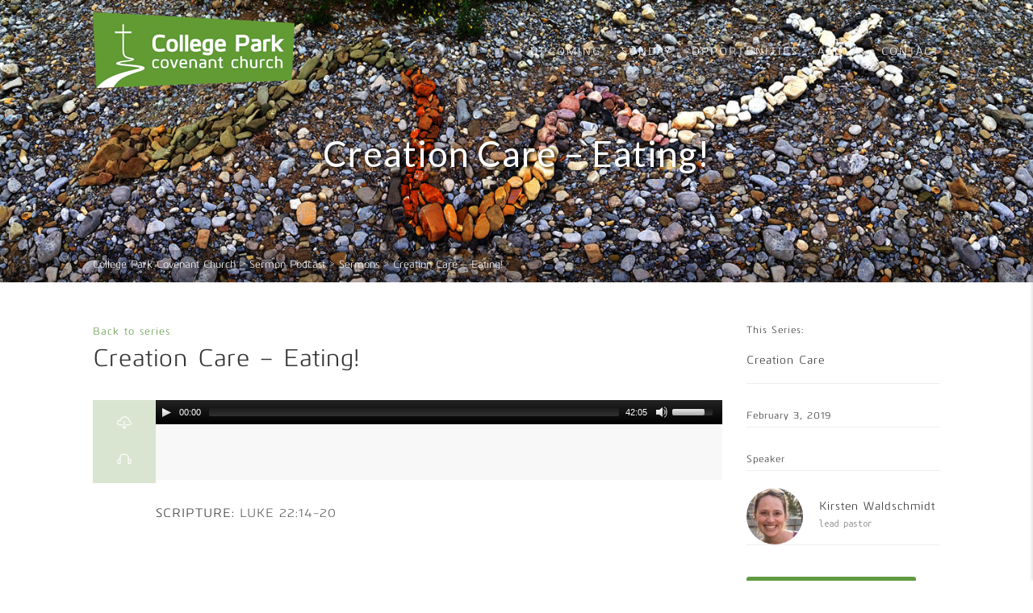

--- FILE ---
content_type: text/html; charset=UTF-8
request_url: https://collegeparkcovenant.org/?sermon=creation-care-eating
body_size: 13292
content:
<!DOCTYPE html>
<!--// OPEN HTML //-->
<html lang="en-CA" xmlns:og="http://ogp.me/ns#" xmlns:fb="http://ogp.me/ns/fb#" class="no-js">
    <head>
                <!--// SITE META //-->
        <meta charset="UTF-8" />
        <!-- Mobile Specific Metas
        ================================================== -->
                            <meta name="viewport" content="width=device-width, user-scalable=no, initial-scale=1.0, minimum-scale=1.0">
         	            <meta name="format-detection" content="telephone=no">
                <!--// PINGBACK & FAVICON //-->
        <link rel="pingback" href="https://collegeparkcovenant.org/xmlrpc.php" />
    	<link rel="shortcut icon" href="https://collegeparkcovenant.org/wp-content/uploads/2016/04/cropped-CPCC-logomark-icon.png" />        	<link rel="apple-touch-icon-precomposed" href="https://collegeparkcovenant.org/preview/wp-content/themes/AdoreChurch/images/apple-iphone.png">        	<link rel="apple-touch-icon-precomposed" sizes="114x114" href="https://collegeparkcovenant.org/preview/wp-content/themes/AdoreChurch/images/apple-iphone-retina.png">        	<link rel="apple-touch-icon-precomposed" sizes="72x72" href="https://collegeparkcovenant.org/preview/wp-content/themes/AdoreChurch/images/apple-ipad.png">        	<link rel="apple-touch-icon-precomposed" sizes="144x144" href="https://collegeparkcovenant.org/preview/wp-content/themes/AdoreChurch/images/apple-ipad-retina.png">        <title>Creation Care &#8211; Eating! &#8211; College Park Covenant Church</title>
<meta name='robots' content='max-image-preview:large' />
<link rel='dns-prefetch' href='//maps.google.com' />
<link rel='dns-prefetch' href='//fonts.googleapis.com' />
<link rel="alternate" type="application/rss+xml" title="College Park Covenant Church &raquo; Feed" href="https://collegeparkcovenant.org/feed/" />
<link rel="alternate" type="application/rss+xml" title="College Park Covenant Church &raquo; Comments Feed" href="https://collegeparkcovenant.org/comments/feed/" />
<link rel="alternate" title="oEmbed (JSON)" type="application/json+oembed" href="https://collegeparkcovenant.org/wp-json/oembed/1.0/embed?url=https%3A%2F%2Fcollegeparkcovenant.org%2F%3Fsermon%3Dcreation-care-eating" />
<link rel="alternate" title="oEmbed (XML)" type="text/xml+oembed" href="https://collegeparkcovenant.org/wp-json/oembed/1.0/embed?url=https%3A%2F%2Fcollegeparkcovenant.org%2F%3Fsermon%3Dcreation-care-eating&#038;format=xml" />
<style id='wp-img-auto-sizes-contain-inline-css' type='text/css'>
img:is([sizes=auto i],[sizes^="auto," i]){contain-intrinsic-size:3000px 1500px}
/*# sourceURL=wp-img-auto-sizes-contain-inline-css */
</style>
<link rel='stylesheet' id='layerslider-css' href='https://collegeparkcovenant.org/wp-content/plugins/LayerSlider/static/layerslider/css/layerslider.css?ver=6.1.0' type='text/css' media='all' />
<link rel='stylesheet' id='ls-google-fonts-css' href='https://fonts.googleapis.com/css?family=Lato:100,300,regular,700,900%7COpen+Sans:300%7CIndie+Flower:regular%7COswald:300,regular,700&#038;subset=latin%2Clatin-ext' type='text/css' media='all' />
<style id='wp-emoji-styles-inline-css' type='text/css'>

	img.wp-smiley, img.emoji {
		display: inline !important;
		border: none !important;
		box-shadow: none !important;
		height: 1em !important;
		width: 1em !important;
		margin: 0 0.07em !important;
		vertical-align: -0.1em !important;
		background: none !important;
		padding: 0 !important;
	}
/*# sourceURL=wp-emoji-styles-inline-css */
</style>
<style id='wp-block-library-inline-css' type='text/css'>
:root{--wp-block-synced-color:#7a00df;--wp-block-synced-color--rgb:122,0,223;--wp-bound-block-color:var(--wp-block-synced-color);--wp-editor-canvas-background:#ddd;--wp-admin-theme-color:#007cba;--wp-admin-theme-color--rgb:0,124,186;--wp-admin-theme-color-darker-10:#006ba1;--wp-admin-theme-color-darker-10--rgb:0,107,160.5;--wp-admin-theme-color-darker-20:#005a87;--wp-admin-theme-color-darker-20--rgb:0,90,135;--wp-admin-border-width-focus:2px}@media (min-resolution:192dpi){:root{--wp-admin-border-width-focus:1.5px}}.wp-element-button{cursor:pointer}:root .has-very-light-gray-background-color{background-color:#eee}:root .has-very-dark-gray-background-color{background-color:#313131}:root .has-very-light-gray-color{color:#eee}:root .has-very-dark-gray-color{color:#313131}:root .has-vivid-green-cyan-to-vivid-cyan-blue-gradient-background{background:linear-gradient(135deg,#00d084,#0693e3)}:root .has-purple-crush-gradient-background{background:linear-gradient(135deg,#34e2e4,#4721fb 50%,#ab1dfe)}:root .has-hazy-dawn-gradient-background{background:linear-gradient(135deg,#faaca8,#dad0ec)}:root .has-subdued-olive-gradient-background{background:linear-gradient(135deg,#fafae1,#67a671)}:root .has-atomic-cream-gradient-background{background:linear-gradient(135deg,#fdd79a,#004a59)}:root .has-nightshade-gradient-background{background:linear-gradient(135deg,#330968,#31cdcf)}:root .has-midnight-gradient-background{background:linear-gradient(135deg,#020381,#2874fc)}:root{--wp--preset--font-size--normal:16px;--wp--preset--font-size--huge:42px}.has-regular-font-size{font-size:1em}.has-larger-font-size{font-size:2.625em}.has-normal-font-size{font-size:var(--wp--preset--font-size--normal)}.has-huge-font-size{font-size:var(--wp--preset--font-size--huge)}.has-text-align-center{text-align:center}.has-text-align-left{text-align:left}.has-text-align-right{text-align:right}.has-fit-text{white-space:nowrap!important}#end-resizable-editor-section{display:none}.aligncenter{clear:both}.items-justified-left{justify-content:flex-start}.items-justified-center{justify-content:center}.items-justified-right{justify-content:flex-end}.items-justified-space-between{justify-content:space-between}.screen-reader-text{border:0;clip-path:inset(50%);height:1px;margin:-1px;overflow:hidden;padding:0;position:absolute;width:1px;word-wrap:normal!important}.screen-reader-text:focus{background-color:#ddd;clip-path:none;color:#444;display:block;font-size:1em;height:auto;left:5px;line-height:normal;padding:15px 23px 14px;text-decoration:none;top:5px;width:auto;z-index:100000}html :where(.has-border-color){border-style:solid}html :where([style*=border-top-color]){border-top-style:solid}html :where([style*=border-right-color]){border-right-style:solid}html :where([style*=border-bottom-color]){border-bottom-style:solid}html :where([style*=border-left-color]){border-left-style:solid}html :where([style*=border-width]){border-style:solid}html :where([style*=border-top-width]){border-top-style:solid}html :where([style*=border-right-width]){border-right-style:solid}html :where([style*=border-bottom-width]){border-bottom-style:solid}html :where([style*=border-left-width]){border-left-style:solid}html :where(img[class*=wp-image-]){height:auto;max-width:100%}:where(figure){margin:0 0 1em}html :where(.is-position-sticky){--wp-admin--admin-bar--position-offset:var(--wp-admin--admin-bar--height,0px)}@media screen and (max-width:600px){html :where(.is-position-sticky){--wp-admin--admin-bar--position-offset:0px}}

/*# sourceURL=wp-block-library-inline-css */
</style>
<style id='classic-theme-styles-inline-css' type='text/css'>
/*! This file is auto-generated */
.wp-block-button__link{color:#fff;background-color:#32373c;border-radius:9999px;box-shadow:none;text-decoration:none;padding:calc(.667em + 2px) calc(1.333em + 2px);font-size:1.125em}.wp-block-file__button{background:#32373c;color:#fff;text-decoration:none}
/*# sourceURL=/wp-includes/css/classic-themes.min.css */
</style>
<link rel='stylesheet' id='contact-form-7-css' href='https://collegeparkcovenant.org/wp-content/plugins/contact-form-7/includes/css/styles.css?ver=6.1.4' type='text/css' media='all' />
<link rel='stylesheet' id='uaf_client_css-css' href='https://collegeparkcovenant.org/wp-content/uploads/useanyfont/uaf.css?ver=1764878785' type='text/css' media='all' />
<link rel='stylesheet' id='imic_bootstrap-css' href='https://collegeparkcovenant.org/wp-content/themes/AdoreChurch/assets/css/bootstrap.css?ver=1.0' type='text/css' media='all' />
<link rel='stylesheet' id='imic_bootstrap_theme-css' href='https://collegeparkcovenant.org/wp-content/themes/AdoreChurch/assets/css/bootstrap-theme.css?ver=1.0' type='text/css' media='all' />
<link rel='stylesheet' id='fontawesome-css' href='https://collegeparkcovenant.org/wp-content/themes/AdoreChurch/assets/css/font-awesome.min.css?ver=1.0' type='text/css' media='all' />
<link rel='stylesheet' id='fontawesome-shims-css' href='https://collegeparkcovenant.org/wp-content/themes/AdoreChurch/assets/css/font-awesome-v4-shims.css?ver=1.0' type='text/css' media='all' />
<link rel='stylesheet' id='imic_animations-css' href='https://collegeparkcovenant.org/wp-content/themes/AdoreChurch/assets/css/animations.css?ver=1.0' type='text/css' media='all' />
<link rel='stylesheet' id='imic_lineicons-css' href='https://collegeparkcovenant.org/wp-content/themes/AdoreChurch/assets/css/line-icons.min.css?ver=1.0' type='text/css' media='all' />
<link rel='stylesheet' id='imic_main-css' href='https://collegeparkcovenant.org/wp-content/themes/AdoreChurch-Child/style.css?ver=1.0' type='text/css' media='all' />
<link rel='stylesheet' id='imic_magnific-css' href='https://collegeparkcovenant.org/wp-content/themes/AdoreChurch/assets/vendor/magnific/magnific-popup.css?ver=1.0' type='text/css' media='all' />
<link rel='stylesheet' id='imic_mediaelement-css' href='https://collegeparkcovenant.org/wp-content/themes/AdoreChurch/assets/vendor/mediaelement/mediaelementplayer.css?ver=1.0' type='text/css' media='all' />
<script type="text/javascript" src="https://collegeparkcovenant.org/wp-content/plugins/LayerSlider/static/layerslider/js/greensock.js?ver=1.19.0" id="greensock-js"></script>
<script type="text/javascript" src="https://collegeparkcovenant.org/wp-includes/js/jquery/jquery.min.js?ver=3.7.1" id="jquery-core-js"></script>
<script type="text/javascript" src="https://collegeparkcovenant.org/wp-includes/js/jquery/jquery-migrate.min.js?ver=3.4.1" id="jquery-migrate-js"></script>
<script type="text/javascript" id="layerslider-js-extra">
/* <![CDATA[ */
var LS_Meta = {"v":"6.1.0"};
//# sourceURL=layerslider-js-extra
/* ]]> */
</script>
<script type="text/javascript" src="https://collegeparkcovenant.org/wp-content/plugins/LayerSlider/static/layerslider/js/layerslider.kreaturamedia.jquery.js?ver=6.1.0" id="layerslider-js"></script>
<script type="text/javascript" src="https://collegeparkcovenant.org/wp-content/plugins/LayerSlider/static/layerslider/js/layerslider.transitions.js?ver=6.1.0" id="layerslider-transitions-js"></script>
<script type="text/javascript" src="https://collegeparkcovenant.org/wp-content/themes/AdoreChurch/assets/vendor/fullcalendar/lib/moment.min.js?ver=1.0" id="imic_calender_updated-js"></script>
<meta name="generator" content="Powered by LayerSlider 6.1.0 - Multi-Purpose, Responsive, Parallax, Mobile-Friendly Slider Plugin for WordPress." />
<!-- LayerSlider updates and docs at: https://layerslider.kreaturamedia.com -->
<link rel="https://api.w.org/" href="https://collegeparkcovenant.org/wp-json/" /><link rel="EditURI" type="application/rsd+xml" title="RSD" href="https://collegeparkcovenant.org/xmlrpc.php?rsd" />
<meta name="generator" content="WordPress 6.9" />
<link rel="canonical" href="https://collegeparkcovenant.org/?sermon=creation-care-eating" />
<link rel='shortlink' href='https://collegeparkcovenant.org/?p=4610' />
<style type="text/css">
.site-logo img{height:94px;}
		.site-header.sticky-header .site-logo img{height:41px;}
		.main-navigation > ul > li > a{line-height:127px;}
		.search-module-opened, .cart-module-opened{top:127px;}
		.search-module-trigger, .cart-module-trigger{line-height:127px;}
		.header-style2 .body{padding-top:127px;}
		.header-style2 .main-navigation > ul > li ul, .header-style4 .main-navigation > ul > li ul, .header-style5 .main-navigation > ul > li ul{top:134px;}
		@media only screen and (max-width: 767px) {.header-style4 .body{padding-top:127px;}}
		#menu-toggle{line-height:127px;}
		@media only screen and (max-width: 992px) {.main-navigation{top:127px;}.header-style4 .main-navigation{top:127px;}}
		@media only screen and (max-width: 767px) {.header-style5 .body{padding-top:127px;}}
		
		.site-header.sticky-header{height:71px;}
		.sticky-header .main-navigation > ul > li > a{line-height:71px;}
		.sticky-header .search-module-opened, .sticky-header .cart-module-opened{top:71px;}
		.sticky-header .search-module-trigger, .sticky-header .cart-module-trigger{line-height:71px;}
		.site-header.sticky-header{height:71px;}
		.header-style4 .body{padding-top:143px;}
		.header-style2 .sticky-header .main-navigation > ul > li ul, .header-style4 .sticky-header .main-navigation > ul > li ul, .header-style5 .sticky-header .main-navigation > ul > li ul{top:79px;}
		.sticky-header .main-navigation > ul > li > a{line-height:71px;}
		.sticky-header #menu-toggle{line-height:71px;}
		@media only screen and (max-width: 992px) {.sticky-header .main-navigation{top:71px;}}
		.sticky-header .site-logo .text-logo{margin-top:20.5px;}
		.header-style2 .sticky-header .main-navigation > ul > li ul, .header-style4 .sticky-header .main-navigation > ul > li ul, .header-style5 .sticky-header .main-navigation > ul > li ul{top:79px;}
		.search-module-trigger, .cart-module-trigger{color:;}
		.search-module-trigger:hover, .cart-module-trigger:hover{color:;}
		.search-module-trigger:active, .cart-module-trigger:active{color:;}
		.sticky-header .search-module-trigger, .sticky-header .cart-module-trigger{color:;}
		.sticky-header .search-module-trigger:hover, .sticky-header .cart-module-trigger:hover{color:;}
		.sticky-header .search-module-trigger:active, .sticky-header .cart-module-trigger:active{color:;}
		@media only screen and (max-width: 767px) {.header-style3 .site-header{position:relative;} .header-style3 .body{padding-top:0; }}
		.text-primary, .btn-primary .badge, .btn-link,a.list-group-item.active > .badge,.nav-pills > .active > a > .badge, p.drop-caps:first-letter, .accent-color, .posts-listing .post-time, h3.title .title-border i, .upcoming-events .event-cats a:hover, .nav-np .next:hover, .nav-np .prev:hover, .basic-link, .pagination > li > a:hover,.pagination > li > span:hover,.pagination > li > a:focus,.pagination > li > span:focus, .staff-item .meta-data, .flexslider .flex-prev:hover, .flexslider .flex-next:hover, .event-list-item:hover .action-buttons > li > a:hover, .accordion-heading:hover .accordion-toggle, .accordion-heading:hover .accordion-toggle.inactive, .accordion-heading:hover .accordion-toggle i, .smaller-cont .lined-info h4 a, .quick-info h4, .sort-source li.active a, .event-ticket h4, .event-ticket .ticket-ico, .tag-cloud a:hover, .main-navigation > ul > li > ul > li a:hover, .events-listing-content .event-title, .twitter-widget .date, .woocommerce div.product span.price, .woocommerce div.product p.price, .woocommerce #content div.product span.price, .woocommerce #content div.product p.price, .woocommerce-page div.product span.price, .woocommerce-page div.product p.price, .woocommerce-page #content div.product span.price, .woocommerce-page #content div.product p.price, .woocommerce ul.products li.product .price, .woocommerce-page ul.products li.product .price, .pricing-column h3, .pricing-column .features a:hover, a:hover, .social-share-bar .share-buttons-tc.social-icons-colored a:hover{
	color:#619a44;
}
.basic-link:hover{
	opacity:.9
}
p.drop-caps.secondary:first-letter, .accent-bg, .fa.accent-color, .btn-primary,.btn-primary.disabled,.btn-primary[disabled],fieldset[disabled] .btn-primary,.btn-primary.disabled:hover,.btn-primary[disabled]:hover,fieldset[disabled] .btn-primary:hover,.btn-primary.disabled:focus,.btn-primary[disabled]:focus,fieldset[disabled] .btn-primary:focus,.btn-primary.disabled:active,.btn-primary[disabled]:active,fieldset[disabled] .btn-primary:active,.btn-primary.disabled.active,.btn-primary[disabled].active,fieldset[disabled] .btn-primary.active,.dropdown-menu > .active > a,.dropdown-menu > .active > a:hover,.dropdown-menu > .active > a:focus,.nav-pills > li.active > a,.nav-pills > li.active > a:hover,.nav-pills > li.active > a:focus,.pagination > .active > a,.pagination > .active > span,.pagination > .active > a:hover,.pagination > .active > span:hover,.pagination > .active > a:focus,.pagination > .active > span:focus,.label-primary,.progress-bar-primary,a.list-group-item.active,a.list-group-item.active:hover,a.list-group-item.active:focus, .accordion-heading .accordion-toggle.active, .accordion-heading:hover .accordion-toggle.active,.panel-primary > .panel-heading, .carousel-indicators .active, .flex-control-nav a:hover, .flex-control-nav a.flex-active, .flexslider .flex-control-nav a.background--dark.flex-active, .media-box .media-box-wrapper, .notice-bar, .featured-block figure, .media-box .zoom .icon, .media-box .expand .icon, .latest-sermon-content, .page-header, .icon-box.icon-box-style1:hover .ico, .event-page-cal, .fc-event, .sermon-media-left.sermon-links, .nav-tabs li a:active, .nav-tabs li.active a, .nav-tabs > li.active > a:hover, .nav-tabs > li.active > a:focus, .page-header-overlay, #bbpress-forums div.bbp-topic-tags a:hover, .bbp-search-form input[type="submit"]:hover, .bbp-topic-pagination .current, .pricing-column.highlight h3{
  background-color: #619a44;
}
.btn-primary:hover,.btn-primary:focus,.btn-primary:active,.btn-primary.active,.open .dropdown-toggle.btn-primary, .top-menu li a:hover, .woocommerce a.button.alt:hover, .woocommerce button.button.alt:hover, .woocommerce input.button.alt:hover, .woocommerce #respond input#submit.alt:hover, .woocommerce #content input.button.alt:hover, .woocommerce-page a.button.alt:hover, .woocommerce-page button.button.alt:hover, .woocommerce-page input.button.alt:hover, .woocommerce-page #respond input#submit.alt:hover, .woocommerce-page #content input.button.alt:hover, .woocommerce a.button.alt:active, .woocommerce button.button.alt:active, .woocommerce input.button.alt:active, .woocommerce #respond input#submit.alt:active, .woocommerce #content input.button.alt:active, .woocommerce-page a.button.alt:active, .woocommerce-page button.button.alt:active, .woocommerce-page input.button.alt:active, .woocommerce-page #respond input#submit.alt:active, .woocommerce-page #content input.button.alt:active, .wpcf7-form .wpcf7-submit{
  background: #619a44;
  opacity:.9
}
p.demo_store, .woocommerce a.button.alt, .woocommerce button.button.alt, .woocommerce input.button.alt, .woocommerce #respond input#submit.alt, .woocommerce #content input.button.alt, .woocommerce-page a.button.alt, .woocommerce-page button.button.alt, .woocommerce-page input.button.alt, .woocommerce-page #respond input#submit.alt, .woocommerce-page #content input.button.alt, .woocommerce span.onsale, .woocommerce-page span.onsale, .wpcf7-form .wpcf7-submit, .woocommerce .widget_price_filter .ui-slider .ui-slider-handle, .woocommerce-page .widget_price_filter .ui-slider .ui-slider-handle, .woocommerce .widget_layered_nav ul li.chosen a, .woocommerce-page .widget_layered_nav ul li.chosen a, .ticket-cost{
	background: #619a44;
}
.nav .open > a,.nav .open > a:hover,.nav .open > a:focus,.pagination > .active > a,.pagination > .active > span,.pagination > .active > a:hover,.pagination > .active > span:hover,.pagination > .active > a:focus,.pagination > .active > span:focus,a.thumbnail:hover,a.thumbnail:focus,a.thumbnail.active,a.list-group-item.active,a.list-group-item.active:hover,a.list-group-item.active:focus,.panel-primary,.panel-primary > .panel-heading, .flexslider .flex-prev:hover, .flexslider .flex-next:hover, .btn-primary.btn-transparent, .counter .timer-col #days, .event-list-item:hover .event-list-item-date .event-date, .icon-box.icon-box-style1 .ico, .event-prog .timeline-stone, .event-ticket-left .ticket-handle, .bbp-topic-pagination .current, .social-share-bar .share-buttons-tc.social-icons-colored a:hover{
	border-color:#619a44;
}
.panel-primary > .panel-heading + .panel-collapse .panel-body, #featured-events ul.slides, .woocommerce .woocommerce-info, .woocommerce-page .woocommerce-info, .woocommerce .woocommerce-message, .woocommerce-page .woocommerce-message{
	border-top-color:#619a44;
}
.panel-primary > .panel-footer + .panel-collapse .panel-body, .nav-tabs li a:active, .nav-tabs li.active a, .nav-tabs > li.active > a:hover, .nav-tabs > li.active > a:focus, .title .title-border{
	border-bottom-color:#619a44;
}

/* Theme Options Styling */@media (min-width:1200px){.container{width:1080pxpx;}}
		body.boxed .body{max-width:1120px}
		@media (min-width: 1200px) {body.boxed .body .site-header, body.boxed .body .topbar{width:1120px;}}
		.header-style5 .site-header, .lead-content-wrapper{width:1150px; margin-left: -575px;}.page-header, .hero-slider.flexslider, .hero-slider.flexslider ul.slides li{height:250px}@media only screen and (max-width: 992px) {.body .main-navigation{background:rgba(255,255,255,0.9);}}.flex-caption{top:41%;}.flex-caption{left:0%;}
/*========== User Custom CSS Styles ==========*/
#header{
margin: 0 auto;
}
.lead-content-wrapper{
top: 0px;
}
.main-navigation > ul > li > a {
    color: #222;
    font-family: kuro;
}
@media only screen and (max-width: 767px) {
.site-logo img {
    height: 75px;
    width: 200px;
}
}
@media only screen and (min-width: 320px) and (max-width: 480px) {
.site-logo img {
    height: 60px;
    width: 160px;
}
}
@media only screen and (max-width: 767px) {
.site-header.sticky-header .site-logo img {
    height: 41px;
    width: 109px;
}
}
@media only screen and (min-width: 320px) and (max-width: 480px) {
.site-header.sticky-header .site-logo img {
    height: 35px;
    width: 93px;
}
}
@media only screen and (min-width: 320px) and (max-width: 480px) {
.site-header.sticky-header {
    height: 50px;
    top: 0% !important;
}
}
@media only screen and (min-width: 320px) and (max-width: 480px) {
.sticky-header .site-logo img {
    margin: 8px 0 !important;
}
}
@media only screen and (min-width: 320px) and (max-width: 480px) {
.sticky-header #menu-toggle {
    line-height: 50px;
}
}
@media only screen and (max-width: 992px) {
.page-header, .hero-slider, .hero-slider.flexslider ul.slides li {
    height:400px!important;
}
}
@media only screen and (max-width: 767px) {
.page-header, .hero-slider, .hero-slider.flexslider ul.slides li {
    height:330px!important;
}
}
@media only screen and (min-width: 320px) and (max-width: 480px) {
.page-header, .hero-slider, .hero-slider.flexslider ul.slides li {
    height:260px!important;
}
}
@media only screen and (max-width: 992px) {.flex-caption {
    display:block!important;
}
}
@media only screen and (max-width: 767px) {.flex-caption {
    display:block!important;
    margin-top: -30px;
}
}
@media only screen and (min-width: 320px) and (max-width: 480px) {.flex-caption {
    display:block!important;
    margin-top: -30px;
}
}
@media only screen and (min-width: 320px) and (max-width: 480px) {div.flex-caption strong {
    font-size: 36px;
    line-height: 30px;
}
}@media only screen and (min-width: 320px) and (max-width: 480px) {div.flex-caption p {
    font-size: 20px;
    line-height: 22px;
}
}
@media only screen and (max-width: 992px) {
.home .page-header, .home .hero-slider, .home .hero-slider.flexslider ul.slides li {
    height:400px!important;
}
}
@media only screen and (max-width: 767px) {
.home .page-header, .home .hero-slider, .home .hero-slider.flexslider ul.slides li {
    height:330px!important;
}
}
@media only screen and (min-width: 320px) and (max-width: 480px) {
.home .page-header, .home .hero-slider, .home .hero-slider.flexslider ul.slides li {
    height:260px!important;
}
}
@media only screen and (max-width: 992px) {
.site-header {
    position: absolute;
    background-size: 3px 124px;
}
}
@media only screen and (max-width: 767px) {
.site-header {
    position: absolute;
    background-size: 3px 105px;
}
}
@media only screen and (min-width: 320px) and (max-width: 480px) {
.site-header {
    position: absolute;
    background-size: 3px 100px;
}
}
@media only screen and (max-width: 767px) {
.page-header h2 {
    font-size: 38px;
}
}
@media only screen and (min-width: 320px) and (max-width: 480px) {
.page-header h2 {
    font-size: 32px;
    line-height: 30px;
}
}
.meta-data {
    color: #999;
    font-style: normal;
    font-size: 12px;
    line-height: 14px !important;
    font-weight: 400;
    font-family: 'Ubuntu Mono', serif;
}
.meta-data .label {
    letter-spacing: 1px;
}
.latest-sermon-content .meta-data {
    line-height: 18px !important;
}
.sermon-media-right .audio-container blockquote {
    border-left: 0;
    margin: 0;
    padding: 35px 40px 34px 40px;
}
.widgettitle:not(:empty) {
    padding-bottom: 5px;
    border-bottom: 1px solid #efefef;
}
.grid-item {
    margin-bottom: 3%;
    border-bottom: medium none;
    margin-top: 2px;
    padding-right: 30px;
}
.main-navigation > ul > li {
    font-size: 13px;
}
.main-navigation > ul > li ul {
    top: 75%;
}
.main-navigation > ul > li > ul li {
    font-size: 13px;
}
.site-header {
    border-bottom: 0px;
}
.page-header h2 {
    text-shadow: 3px 1px 4px rgba(0,0,0,1);
    font-family: 'Lato', Arial, Helvetica, sans-serif !important;
    text-transform: none !important;
}
#menu-toggle {
    text-shadow: 1px 1px 4px rgba(0,0,0,1);
    color: #ffffff;
    line-height: 100px;
}
.sticky-header.site-header #menu-toggle {
    color: #222;
    text-shadow: none;
}
.flex-caption {
    text-shadow: 2px 1px 4px rgba(0,0,0,1);
    width: 100%;
}
.flex-caption p {
    opacity: 1;
}
.fts-jal-fb-header {
    display: none;
}
.featured-block {
    padding-right: 25px;
    padding-left: 25px;
}    
.page-id-28 .widget_sermon_list {
    margin-top: -18px;
}
.page-id-72 .widget_sermon_list {
    margin-top: -18px;
}
.widget .fts-jal-single-fb-post {
    width: 100%;
    padding: 0 0 10px !important;
}
.form-control {
    width: 95%;
}
input[type="submit"].btn-block, input[type="reset"].btn-block, input[type="button"].btn-block {
    width: 95%;
}
.site-footer {
    background-color: #d9e5d0 !important;
}
.sermons-list .sermon-item {
    background: #d9e5d0 !important;
}
.sermon-links {
    background: #d9e5d0 !important;
}
hr.sm {
    display: none;
}
.lead-content {
    background: #ffffff;
}
.staff-item .grid-content p {
    font-size: 12px;
}

.baptism:before {
display: block;
content: " ";
margin-top: -50px;
height: 200px;
visibility: hidden;
}
.button, html input[type="button"], input[type="reset"], input[type="submit"] {
    background-color: #619a44;
    color: #ffffff;
}
.btn-default, .btn-primary, .btn-success, .btn-info, .btn-warning, .btn-danger {
    margin: 0 6px 10px 0;
    padding-left: 10px;
    padding-right: 10px;
}
pre {
    display: block;
    padding: 15px !important;
    margin: 0 0 10px;
    font-size: 16px;
    line-height: 22px;
    font-style: italic;
    word-break: normal;
    word-wrap: normal;
    color: #333;
    background-color: #d9e5d0 !important;
    border: 1px solid #d9e5d0 !important;
    border-radius: 4px;
}
.accordion-heading .accordion-toggle {
    padding: 15px 40px 15px 15px;
    font-size: 15px;
    line-height: 22px;
}
.widget li {
    margin-bottom: 0px;
    padding-bottom: 0px;
}
.panel-grid .widget ul {
    margin: 0 0 20px 0;
}
.widget_archive .widgettitle {
    display: none;
}
.events-listing-header {
        display: none;
}
.page-id-28 .label {
    display: none;
}
.page-id-164 .title-subtitle-holder-inner {
    margin-top: 30px;
}
@media only screen and (min-width: 320px) and (max-width: 480px) {
.page-id-164 .title-subtitle-holder-inner {
    margin-top: -5px;
}
.a .fc-event {
    background-color: #619a44 !important;
    
}
}</style>
<style type="text/css">.recentcomments a{display:inline !important;padding:0 !important;margin:0 !important;}</style><link rel="icon" href="https://collegeparkcovenant.org/wp-content/uploads/2016/04/cropped-CPCC-logomark-icon-32x32.png" sizes="32x32" />
<link rel="icon" href="https://collegeparkcovenant.org/wp-content/uploads/2016/04/cropped-CPCC-logomark-icon-192x192.png" sizes="192x192" />
<link rel="apple-touch-icon" href="https://collegeparkcovenant.org/wp-content/uploads/2016/04/cropped-CPCC-logomark-icon-180x180.png" />
<meta name="msapplication-TileImage" content="https://collegeparkcovenant.org/wp-content/uploads/2016/04/cropped-CPCC-logomark-icon-270x270.png" />

<!-- START - Open Graph and Twitter Card Tags 3.3.7 -->
 <!-- Facebook Open Graph -->
  <meta property="og:locale" content="en_US"/>
  <meta property="og:site_name" content="College Park Covenant Church"/>
  <meta property="og:title" content="Creation Care - Eating!"/>
  <meta property="og:url" content="https://collegeparkcovenant.org/?sermon=creation-care-eating"/>
  <meta property="og:type" content="article"/>
  <meta property="og:description" content="Scripture: Luke 22:14-20"/>
  <meta property="og:image" content="https://collegeparkcovenant.org/wp-content/uploads/2019/01/Creation-Care-image.png"/>
  <meta property="og:image:url" content="https://collegeparkcovenant.org/wp-content/uploads/2019/01/Creation-Care-image.png"/>
  <meta property="og:image:secure_url" content="https://collegeparkcovenant.org/wp-content/uploads/2019/01/Creation-Care-image.png"/>
  <meta property="article:publisher" content="https://www.facebook.com/College-Park-Covenant-Church-233220620140185/"/>
 <!-- Google+ / Schema.org -->
  <meta itemprop="name" content="Creation Care - Eating!"/>
  <meta itemprop="headline" content="Creation Care - Eating!"/>
  <meta itemprop="description" content="Scripture: Luke 22:14-20"/>
  <meta itemprop="image" content="https://collegeparkcovenant.org/wp-content/uploads/2019/01/Creation-Care-image.png"/>
  <meta itemprop="author" content="CPCC"/>
  <!--<meta itemprop="publisher" content="College Park Covenant Church"/>--> <!-- To solve: The attribute publisher.itemtype has an invalid value -->
 <!-- Twitter Cards -->
  <meta name="twitter:title" content="Creation Care - Eating!"/>
  <meta name="twitter:url" content="https://collegeparkcovenant.org/?sermon=creation-care-eating"/>
  <meta name="twitter:description" content="Scripture: Luke 22:14-20"/>
  <meta name="twitter:image" content="https://collegeparkcovenant.org/wp-content/uploads/2019/01/Creation-Care-image.png"/>
  <meta name="twitter:card" content="summary_large_image"/>
 <!-- SEO -->
 <!-- Misc. tags -->
 <!-- is_singular -->
<!-- END - Open Graph and Twitter Card Tags 3.3.7 -->
	
    </head>
    <!--// CLOSE HEAD //-->
<body class="wp-singular sermon-template-default single single-sermon postid-4610 wp-theme-AdoreChurch wp-child-theme-AdoreChurch-Child wide header-style1 ">
<div class="body"> 
	<!-- Start Site Header -->
	<header class="site-header">
    	<div class="container for-navi">
        	<div class="site-logo">
            <h1>
                <a href="https://collegeparkcovenant.org" title="College Park Covenant Church logo">
                	<div class="nsticky-logo">
					<img src="https://collegeparkcovenant.org/wp-content/uploads/2016/04/CPCC-logo-website.png" alt="College Park Covenant Church logo" class="default-logo">
											<img src="https://collegeparkcovenant.org/wp-content/uploads/2016/04/CPCC-logo-retina-1.png" alt="College Park Covenant Church logo" class="retina-logo" width="250" height="94">
					                     </div>
                                     </a>
            </h1>
            </div>
            
                                            <!-- Main Navigation -->
            <nav class="main-navigation" role="navigation"><ul id="menu-main-menu" class="sf-menu"><li  class="menu-item-1079 menu-item menu-item-type-post_type menu-item-object-page "><a href="https://collegeparkcovenant.org/upcoming-events/">Upcoming<span class="nav-line"></span></a><li  class="menu-item-1026 menu-item menu-item-type-custom menu-item-object-custom menu-item-has-children "><a href="/worship-gatherings/">Sunday<span class="nav-line"></span></a>
<ul class="sub-menu">
	<li  class="menu-item-5328 menu-item menu-item-type-custom menu-item-object-custom "><a href="https://www.youtube.com/channel/UCvfcHZsKOCW9C2HFexwzVVQ">Our YouTube Channel &#038; Live Stream</a>	<li  class="menu-item-1146 menu-item menu-item-type-post_type menu-item-object-page "><a href="https://collegeparkcovenant.org/worship-gatherings/">Worship Gatherings</a>	<li  class="menu-item-1159 menu-item menu-item-type-post_type menu-item-object-page "><a href="https://collegeparkcovenant.org/kids/">College Park Kids</a>	<li  class="menu-item-1060 menu-item menu-item-type-post_type menu-item-object-page "><a href="https://collegeparkcovenant.org/sermon-podcast/">Sermon Podcast</a></ul>
<li  class="menu-item-1171 menu-item menu-item-type-custom menu-item-object-custom menu-item-has-children "><a href="/spiritual-formation/">Opportunities<span class="nav-line"></span></a>
<ul class="sub-menu">
	<li  class="menu-item-1201 menu-item menu-item-type-post_type menu-item-object-page "><a href="https://collegeparkcovenant.org/spiritual-formation/">Spiritual Formation</a>	<li  class="menu-item-1150 menu-item menu-item-type-post_type menu-item-object-page "><a href="https://collegeparkcovenant.org/connect-with-friends/">Connect With Friends</a>	<li  class="menu-item-1153 menu-item menu-item-type-post_type menu-item-object-page "><a href="https://collegeparkcovenant.org/food-bank-fridays/">Food Bank Fridays</a>	<li  class="menu-item-5688 menu-item menu-item-type-post_type menu-item-object-page "><a href="https://collegeparkcovenant.org/global-connections/">Global Connections</a>	<li  class="menu-item-1810 menu-item menu-item-type-post_type menu-item-object-page "><a href="https://collegeparkcovenant.org/prayer-requests/">Prayer Requests</a>	<li  class="menu-item-1154 menu-item menu-item-type-post_type menu-item-object-page "><a href="https://collegeparkcovenant.org/giving/">Giving</a>	<li  class="menu-item-1033 menu-item menu-item-type-custom menu-item-object-custom "><a href="/contact#signup">Sign Up To Connect</a></ul>
<li  class="menu-item-1025 menu-item menu-item-type-custom menu-item-object-custom menu-item-has-children "><a title="Our Story" href="/our-story/">About<span class="nav-line"></span></a>
<ul class="sub-menu">
	<li  class="menu-item-1158 menu-item menu-item-type-post_type menu-item-object-page "><a href="https://collegeparkcovenant.org/our-story/">Our Story</a>	<li  class="menu-item-1157 menu-item menu-item-type-post_type menu-item-object-page "><a href="https://collegeparkcovenant.org/purpose-values/">Our Purpose &#038; Values</a>	<li  class="menu-item-1156 menu-item menu-item-type-post_type menu-item-object-page "><a href="https://collegeparkcovenant.org/our-beliefs-covenant-family/">Our Beliefs &#038; Covenant Family</a>	<li  class="menu-item-5670 menu-item menu-item-type-post_type menu-item-object-page "><a href="https://collegeparkcovenant.org/facility-rentals/">Facility Rentals</a>	<li  class="menu-item-1034 menu-item menu-item-type-custom menu-item-object-custom "><a href="/contact/">Contacts &#038; Location</a></ul>
<li  class="menu-item-1074 menu-item menu-item-type-post_type menu-item-object-page "><a href="https://collegeparkcovenant.org/contact/">Contact<span class="nav-line"></span></a></ul></nav>            <a href="#" class="visible-sm visible-xs" id="menu-toggle"><i class="fa fa-bars"></i></a>
    	</div>
	</header>
	
		<div class="page-header parallax clearfix" style="background-image:url(https://collegeparkcovenant.org/wp-content/uploads/2015/01/cross-path-slide2.jpg); background-color:; height:px;">
        <div class="title-subtitle-holder">
        	<div class="title-subtitle-holder-inner">
                        		<h2>Creation Care &#8211; Eating!</h2>
            		        </div>
        </div>    </div>    <!-- End Page Header -->    <!-- Breadcrumbs -->
    <div class="lgray-bg breadcrumb-cont">
    	<div class="container">
        
          	<ol class="breadcrumb">
            	<!-- Breadcrumb NavXT 7.4.1 -->
<span property="itemListElement" typeof="ListItem"><a property="item" typeof="WebPage" title="Go to College Park Covenant Church." href="https://collegeparkcovenant.org" class="home"><span property="name">College Park Covenant Church</span></a><meta property="position" content="1"></span> &gt; <span property="itemListElement" typeof="ListItem"><span property="name">Sermon Podcast</span><meta property="position" content="2"></span> &gt; <span property="itemListElement" typeof="ListItem"><span property="name">Sermons</span><meta property="position" content="3"></span> &gt; <span property="itemListElement" typeof="ListItem"><span property="name">Creation Care &#8211; Eating!</span><meta property="position" content="4"></span>          	</ol>
		
        </div>
    </div>
<!-- Start Body Content -->
  	<div class="main" role="main">
    	<div id="content" class="content full">
        	<div class="container">
                <div class="row">
                	<div class="col-md-9" id="content-col">                    	
                    	<a href="https://collegeparkcovenant.org/sermon-category/creation-care/ " class="basic-link backward">Back to series</a>			<h2>Creation Care &#8211; Eating!</h2>

                    	<div class="sermon-media clearfix">
                                                	<div class="sermon-media-left sermon-links">
                                <ul class="action-buttons">
                                <li><a href="https://collegeparkcovenant.org/wp-content/themes/AdoreChurch/download/download.php?file=https://collegeparkcovenant.org/wp-content/uploads/2019/02/190203-Creation-Care-Eating.mp3" data-toggle="tooltip" data-placement="right" data-original-title="Download Audio"><i class="icon-cloud-download"></i></a></li><li class="link"><a rel="self_audio" href="javascript:void(0);" data-toggle="tooltip" data-placement="right" data-original-title="Self Hosted Audio"><i class="icon-headphones"></i></a></li>                                </ul>
                          	</div>
                                                        <div class="sermon-media-right">
                                                        	<div class="sermon-media-content">
                                                                    <div class="audio-container sermon-tabs" id="self_audio">
                                        <audio class="self-audio-player" src="https://collegeparkcovenant.org/wp-content/uploads/2019/02/190203-Creation-Care-Eating.mp3" type="audio/mp3" controls></audio>
                                        <blockquote>
                                                                                    </blockquote>
                                    </div>
                                                                    </div>
                                                                <h4>Scripture: <a href="https://www.biblegateway.com/passage/?search=Luke+22%3A14-20&amp;version=NIV" target="_blank" rel="noopener">Luke 22:14-20</a></h4>
                                                          	</div>
                       	</div>
                    </div>
                                        <div class="col-md-3" id="sidebar-col">
                                        <div class="widget sidebar-widget widget_categories">
                        	<h6>This Series:</h6>
                            <ul>
                            <li><h5><a href="https://collegeparkcovenant.org/sermon-category/creation-care/">Creation Care</a></h5></li>              				</ul>
                        </div>
			<div class="widget sidebar-widget">
				<h6 class="widgettitle">February 3, 2019</h6>
			</div>                    	<div class="widget sidebar-widget widget_sermon_speakers">
                        	<h6 class="widgettitle">Speaker</h6>
              				<ul>
                            	<li><img src="https://collegeparkcovenant.org/wp-content/uploads/2015/01/Kirsten-headshot-2021-240x280-1-100x100.jpg" class="attachment-100x100 size-100x100 wp-post-image" alt="" decoding="async" loading="lazy" srcset="https://collegeparkcovenant.org/wp-content/uploads/2015/01/Kirsten-headshot-2021-240x280-1-100x100.jpg 100w, https://collegeparkcovenant.org/wp-content/uploads/2015/01/Kirsten-headshot-2021-240x280-1-150x150.jpg 150w, https://collegeparkcovenant.org/wp-content/uploads/2015/01/Kirsten-headshot-2021-240x280-1-210x210.jpg 210w" sizes="auto, (max-width: 100px) 100vw, 100px" /><div class="people-info">
                                    	<h5 class="people-name"><a data-toggle="modal" data-target="#team-modal-2751" href="#" class="">Kirsten Waldschmidt</a></h5>
                                    	<span class="meta-data">lead pastor</span>
                                   	</div>
                               	</li><div class="modal fade team-modal" id="team-modal-2751" tabindex="-1" role="dialog" aria-labelledby="myModalLabel" aria-hidden="true">
                      <div class="modal-dialog modal-lg">
                        <div class="modal-content">
                          <div class="modal-header">
                            <button type="button" class="close" data-dismiss="modal" aria-hidden="true">&times;</button>
                            <h4 class="modal-title" id="myModalLabel">Team Members</h4>
                          </div>
                            <div class="modal-body">
                                <div class="staff-item">
                                <div class="row">
                                    <div class="col-md-5 col-sm-6">
                                    	<img src="https://collegeparkcovenant.org/wp-content/uploads/2015/01/Kirsten-headshot-2021-240x280-1.jpg" class="img-thumbnail wp-post-image" alt="" decoding="async" loading="lazy" />
                                    </div>
                                    <div class="col-md-7 col-sm-6">
                                    	<h3>Kirsten Waldschmidt</h3>
                                    	<span class="meta-data">lead pastor</span><p><a href="mailto:Kirstenkwaldschmidt@gmail.com" target="blank" rel="noopener">kirstenkwaldschmidt@gmail.com</a></p>

					</div>
                                </div>
                            </div>
                            </div>
                        </div>
                      </div>
                    </div>              				</ul>
                    		<div><p>&nbsp;</p><p><a class="btn btn-primary  btn-xs" href="http://collegeparkcovenant.org/preview/sermon-podcast/ ">Back to Sermon Podcast</a></p>
			</div>                    </div>
                                    </div>
         	</div>
        </div>
   	</div>
    <!-- End Body Content -->
<!-- Start site footer -->
<footer class="site-footer">
       	<div class="container">
    		<div class="site-footer-top">
                        	<div class="row">
                	<div class="col-md-4 col-sm-4 widget footer-widget widget_black_studio_tinymce"><h4 class="widgettitle">About Us</h4><div class="textwidget"><p>We're a church family seeking to <a href="https://collegeparkcovenant.org/purpose-values/">follow Jesus, care for each other and transform lives</a>. We've been rooted in Saskatoon’s College Park neighbourhood since 1963 and are part of the Evangelical Covenant Church of Canada. Hope to meet you soon! <a href="https://collegeparkcovenant.org/our-story/">Read more about our story...</a></p>
<p style="text-align: center;">
</div></div><div class="col-md-4 col-sm-4 widget footer-widget widget_sow-editor"><div
			
			class="so-widget-sow-editor so-widget-sow-editor-base"
			
		><h4 class="widgettitle">Sign Up To Connect</h4>
<div class="siteorigin-widget-tinymce textwidget">
	<p>Sign up to receive The Connect, our weekly email newsletter, to hear what’s happening and how to be involved. We promise we won't spam your inbox!</p>
<a class="btn btn-primary  btn-xs" href="https://collegeparkcovenant.org/contact#signup" target="_self" >Sign Up To Connect <i class="fa fa-chevron-right"></i></a>
</div>
</div></div><div class="col-md-4 col-sm-4 widget footer-widget widget_search"><h4 class="widgettitle">Search Our Site</h4> <form method="get" id="searchform" action="https://collegeparkcovenant.org/">
            <div class="input-group">
            <input type="text" class="form-control" name="s" id="s" value="" placeholder="Search CollegeParkCovenant.org" />
            <span class="input-group-btn">
            <button type ="submit" name ="submit" class="btn btn-primary"><i class="fa fa-search fa-lg"></i></button>
            </span> </div>
 </form>
</div>            		</div>
           	                </div>
        		<div class="site-footer-bottom">
            		<div class="row">
                                    		<div class="col-md-6 col-sm-6 copyrights-colr">
        					<nav class="footer-nav" role="navigation">
                        		<ul id="menu-footer-menu" class=""><li id="menu-item-1045" class="menu-item menu-item-type-post_type menu-item-object-page menu-item-home menu-item-1045"><a href="https://collegeparkcovenant.org/">Home</a></li>
<li id="menu-item-1877" class="menu-item menu-item-type-post_type menu-item-object-page menu-item-1877"><a href="https://collegeparkcovenant.org/upcoming-events/">Events</a></li>
<li id="menu-item-1817" class="menu-item menu-item-type-post_type menu-item-object-page menu-item-1817"><a href="https://collegeparkcovenant.org/sermon-podcast/">Sermons</a></li>
<li id="menu-item-1816" class="menu-item menu-item-type-post_type menu-item-object-page menu-item-1816"><a href="https://collegeparkcovenant.org/prayer-requests/">Prayer Requests</a></li>
<li id="menu-item-1081" class="menu-item menu-item-type-post_type menu-item-object-page menu-item-1081"><a href="https://collegeparkcovenant.org/contact/">Contacts</a></li>
</ul>                        	</nav>
            			</div>
                                           	</div>
               	</div>
           	</div>
        </div>
    </footer>
    <!-- End site footer -->
     
</div>
<!-- Event Directions Popup -->
<div class="quick-info-overlay">
	<div class="quick-info-overlay-left accent-bg">
        <a href="#" class="btn-close"><i class="icon-delete"></i></a>
    	<div class="event-info">
    		<h3 class="event-title"> </h3>
      		<div class="event-address"></div>
            <a href="" class="btn btn-default btn-transparent btn-permalink">Full details</a>
            <a href="" class="btn btn-default btn-transparent btn-permalink event-directions-link" target="_blank">Get Directions</a>
        </div>
    </div>
	<div class="quick-info-overlay-right">
      	<div id="event-directions"></div>
    </div>
</div>
<!-- Event Contact Modal Window -->
<div class="modal fade" id="Econtact" tabindex="-1" data-backdrop="static" role="dialog" aria-labelledby="Econtact" aria-hidden="true">
  <div class="modal-dialog">
    <div class="modal-content">
      <div class="modal-header">
        <button type="button" class="close" data-dismiss="modal" aria-hidden="true">&times;</button>
        <h4 class="modal-title" id="myModalLabel">Contact Event Manager <span class="accent-color"></span></h4>
      </div>
      <div class="modal-body">
        <form id="contact-manager-form" class="paypal-submit-form" method="post">
            <div class="row">
                <div class="col-md-6">
                    <input id="username1" type="text" name="username1" class="form-control" placeholder="First name (Required)">
                </div>
                <div class="col-md-6">
                    <input id="lastname1" type="text" name="lastname1" class="form-control" placeholder="Last name">
                </div>
            </div>
            <div class="row">
                <div class="col-md-6">
                    <input id="email1" type="text" name="email1" class="form-control" placeholder="Your email (Required)">
                </div>
                <div class="col-md-6">
                    <input id="phone1" type="text" name="phone1" class="form-control" placeholder="Your phone">
                </div>
            </div>
            <div class="row">
                <div class="col-md-12">
                    <textarea id="notes1" name="notes1" rows="3" cols="5" class="form-control" placeholder="Additional notes"></textarea>
                </div>
            </div>
            <input id="contact-manager" type="button" name="donate" class="btn btn-primary btn-lg btn-block" value="Contact Now">
            <div class="message"></div>
        </form>
      </div>
      <div class="modal-footer">
        <p class="small short"></p>
      </div>
    </div>
  </div>
</div>
<!-- Event Register Tickets -->
<div class="ticket-booking-wrapper">
    <a href="#" class="ticket-booking-close label-danger"><i class="icon icon-delete"></i></a>
    <div class="ticket-booking">
        <div class="container">
            <div class="row">
                <div class="col-md-3">
                    <h3 id="ticket-msg">
                    										<strong>Print your</strong> 
                    <span>tickets</span>
										                    </h3>
                    <div id="multi-info-btn"><a style="display:none;" class="btn btn-sm btn-default" href="javascript:void(0);" id="edit-details"><i class="fa fa-arrow-left"></i> Update Personal Details</a>
                                        </div>
                </div>
                <div class="col-md-9">
                    <div class="event-ticket ticket-form">
                    <div class="user-details">
                <form id="user-event-info" class="register-info-event" method="post">
            <div class="row">
                <div class="col-md-6">
                    <input id="username" type="text" name="fname" class="form-control" placeholder="First name (Required)">
                </div>
                <div class="col-md-6">
                    <input id="lastname" type="text" name="lname" class="form-control" placeholder="Last name">
                    <span style="display:none;" class="ticket-col" id="form-event-date"></span>
                </div>
            </div>
            <div class="row">
                <div class="col-md-6">
                    <input id="email" type="text" name="email" class="form-control" placeholder="Your email (Required)">
                </div>
                <div class="col-md-6">
                    <input id="phone" type="text" name="phone" class="form-control" placeholder="Your phone">
                </div>
            </div>
            <input id="user-info" type="button" name="donate" class="btn btn-primary btn-lg btn-block" value="Next">
            <div class="message"></div>
        </form>
        </div>
        <!--Paid Registration-->
        <div class="ticket-details" style="display:none;">
        	<div class="table-responsive">
  				<table class="table tickets-table">
					<thead>
                        <th class="ticket-type">Ticket</th>
                        <th class="ticket-seat">Seats Available</th>
                        <th class="ticket-amount">Amount </th>
                        <th class="ticket-select">Select</th>
                        <th class="ticket-select">Ticket Amount </th>
                    	<th class="ticket-select">Total Amount </th>
               		</thead>
                    <tbody>
                    	<tr>
                        	<td><h4 id="dy-event-ticket-type1"></h4></td>
                            <td><p id="dy-event-ticket-seats1"></p></td>
                            <td><p id="dy-event-ticket-amount1"></p></td>
                            <td><p id="dy-event-ticket-platinum"></p></td>
                            <td><p id="dy-event-platinum-totalamount">0</p></td>
                            <td rowspan="3"><h4 class="tickets-total" id="dy-event-totalamount">0</h4></td>
                      	</tr>
                    	<tr>
                        	<td><h4 id="dy-event-ticket-type2"></h4></td>
                            <td><p id="dy-event-ticket-seats2"></p></td>
                            <td><p id="dy-event-ticket-amount2"></p></td>
                            <td><p id="dy-event-ticket-gold"></p></td>
                            <td><p id="dy-event-gold-totalamount">0</p></td>
                      	</tr>
                    	<tr>
                        	<td><h4 id="dy-event-ticket-type3"></h4></td>
                            <td><p id="dy-event-ticket-seats3"></p></td>
                            <td><p id="dy-event-ticket-amount3"></p></td>
                            <td><p id="dy-event-ticket-silver"></p></td>
                            <td><p id="dy-event-silver-totalamount">0</p></td>
                      	</tr>
                  	</tbody>
                </table>
            </div>
                	<div class="clearfix"></div>
                    <form id="event_registration_form" class="pull-right" action="https://www.sandbox.paypal.com/cgi-bin/webscr" method="post">
                        <input type="hidden" name="rm" value="2">
                        <input type="hidden" name="amount" value="">
                        <input type="hidden" name="cmd" value="_xclick">
                        <input type="hidden" name="business" value="">
                        <input type="hidden" name="currency_code" value="">
                        <input type="hidden" name="item_name" value="">
                        <input type="hidden" name="item_number" value="">
                        <input type="hidden" name="return" value="'.esc_url($event_url).'" />
                        <input type="submit" class="btn btn-primary" value="Register" id="register-paid-event">
                        <small style="float:left; margin-right:15px; line-height:2.5em; color:#ccc;">
                                                </small>
                    </form>
            </div>
            <div class="row">
            </div>
            <div class="message"></div>
        </div>
        <!--Paid Registration Close-->
        <div class="book-ticket" style="display:none;"><div id="event_payment_status" style="display:none;">
        <span id="event_multi_status" class="event_multi_status"></span>
        <span id="adore_event_id"></span>
        <span id="adore_event_title"></span>
        <span id="adore_event_url"></span>
        <span id="adore_event_paypal"></span>
        <span id="adore_event_cdate"></span>
        </div>
                        <div class="event-ticket-left">
                        	<div class="ticket-id"></div>
                            <div class="ticket-handle"></div>
                            <div class="ticket-cuts ticket-cuts-top"></div>
                            <div class="ticket-cuts ticket-cuts-bottom"></div>
                        </div>
                        <div class="event-ticket-right">
                            <div class="event-ticket-right-inner">
                                <div class="row">
                                    <div class="col-md-9 col-sm-9">
                                        <span class="meta-data">Your ticket for</span>
                                        <h4 id="dy-event-title">Creation Care &#8211; Eating! </h4>
                                    </div>
                                    <div class="col-md-3 col-sm-3">
                                        
                                    </div>
                                </div>
                                <div class="event-ticket-info">
                                    <div class="row">
                                        <div class="col">
                                            <p class="ticket-col" id="dy-event-date">January 18, 2026</p>
                                        </div>
                                        <div class="col" id="booking-btn">
                                                                                    <span class="btn btn-success btn btn-block ticket-col">Booked</span>
                                                                                    </div>
                                        <div class="col">
                                            <p id="dy-event-time">Starts 7:27 am </p>
                                        </div>
                                    </div>
                                </div>
                                <div class="row">
                                    <div class="col-md-12">
                                        <div class="event-location" id="dy-event-location"></div>
                                    </div>
                                </div>
                            </div>
                        </div>
                    </div>
                    </div>
                </div>
            </div>
        </div>
   	</div>
</div>
<!-- End Boxed Body -->
<!-- LIGHTBOX INIT -->
<script type="speculationrules">
{"prefetch":[{"source":"document","where":{"and":[{"href_matches":"/*"},{"not":{"href_matches":["/wp-*.php","/wp-admin/*","/wp-content/uploads/*","/wp-content/*","/wp-content/plugins/*","/wp-content/themes/AdoreChurch-Child/*","/wp-content/themes/AdoreChurch/*","/*\\?(.+)"]}},{"not":{"selector_matches":"a[rel~=\"nofollow\"]"}},{"not":{"selector_matches":".no-prefetch, .no-prefetch a"}}]},"eagerness":"conservative"}]}
</script>
<script type ="text/javascript">jQuery(document).ready(function(){

});</script><script type="text/javascript" src="https://collegeparkcovenant.org/wp-content/plugins/adorechurch-core/widgets/Newsletter/newsletter.js?ver=6.9" id="imic_newsletter-js"></script>
<script type="text/javascript" src="https://collegeparkcovenant.org/wp-includes/js/dist/hooks.min.js?ver=dd5603f07f9220ed27f1" id="wp-hooks-js"></script>
<script type="text/javascript" src="https://collegeparkcovenant.org/wp-includes/js/dist/i18n.min.js?ver=c26c3dc7bed366793375" id="wp-i18n-js"></script>
<script type="text/javascript" id="wp-i18n-js-after">
/* <![CDATA[ */
wp.i18n.setLocaleData( { 'text direction\u0004ltr': [ 'ltr' ] } );
//# sourceURL=wp-i18n-js-after
/* ]]> */
</script>
<script type="text/javascript" src="https://collegeparkcovenant.org/wp-content/plugins/contact-form-7/includes/swv/js/index.js?ver=6.1.4" id="swv-js"></script>
<script type="text/javascript" id="contact-form-7-js-before">
/* <![CDATA[ */
var wpcf7 = {
    "api": {
        "root": "https:\/\/collegeparkcovenant.org\/wp-json\/",
        "namespace": "contact-form-7\/v1"
    }
};
//# sourceURL=contact-form-7-js-before
/* ]]> */
</script>
<script type="text/javascript" src="https://collegeparkcovenant.org/wp-content/plugins/contact-form-7/includes/js/index.js?ver=6.1.4" id="contact-form-7-js"></script>
<script type="text/javascript" src="https://collegeparkcovenant.org/wp-content/themes/AdoreChurch/assets/js/modernizr.js?ver=1.0" id="imic_jquery_modernizr-js"></script>
<script type="text/javascript" src="https://collegeparkcovenant.org/wp-content/themes/AdoreChurch/assets/vendor/magnific/jquery.magnific-popup.min.js?ver=1.0" id="imic_jquery_magnific-js"></script>
<script type="text/javascript" src="https://collegeparkcovenant.org/wp-content/themes/AdoreChurch/assets/js/helper-plugins.js?ver=1.0" id="imic_jquery_helper_plugins-js"></script>
<script type="text/javascript" src="https://collegeparkcovenant.org/wp-content/themes/AdoreChurch/assets/js/bootstrap.js?ver=1.0" id="imic_jquery_bootstrap-js"></script>
<script type="text/javascript" src="https://collegeparkcovenant.org/wp-content/themes/AdoreChurch/assets/vendor/flexslider/js/jquery.flexslider.js?ver=1.0" id="imic_jquery_flexslider-js"></script>
<script type="text/javascript" id="imic_jquery_init-js-extra">
/* <![CDATA[ */
var urlajax_adore = {"facebook":"1","twitter":"1","google":"1","tumblr":"1","pinterest":"1","reddit":"1","linkedin":"1","email":"1"};
//# sourceURL=imic_jquery_init-js-extra
/* ]]> */
</script>
<script type="text/javascript" src="https://collegeparkcovenant.org/wp-content/themes/AdoreChurch/assets/js/init.js?ver=1.0" id="imic_jquery_init-js"></script>
<script type="text/javascript" src="https://collegeparkcovenant.org/wp-content/themes/AdoreChurch/assets/js/header.js?ver=1.0" id="imic_header-js"></script>
<script type="text/javascript" src="https://collegeparkcovenant.org/wp-content/themes/AdoreChurch/assets/vendor/mediaelement/mediaelement-and-player.min.js?ver=1.0" id="imic_jquery_mediaelement_and_player-js"></script>
<script type="text/javascript" src="//maps.google.com/maps/api/js?sensor=false&amp;key=AIzaSyA54wT0mn8uIjLnVusu3ZtpjoRZaXMc0Zs&amp;ver=1.0" id="imic_google_map-js"></script>
<script type="text/javascript" id="imic_contact_event_manager-js-extra">
/* <![CDATA[ */
var ajax = {"url":"https://collegeparkcovenant.org/wp-admin/admin-ajax.php","name":"You must enter your name","emails":"You must enter your email","forwards":"Your details are getting forwarded to the Event Manager","process":"Processing...","book":"Booked","prints":"Print","sending":"Event details has been sent to your email","single":""};
//# sourceURL=imic_contact_event_manager-js-extra
/* ]]> */
</script>
<script type="text/javascript" src="https://collegeparkcovenant.org/wp-content/themes/AdoreChurch/assets/js/event.js?ver=1.0" id="imic_contact_event_manager-js"></script>
<script id="wp-emoji-settings" type="application/json">
{"baseUrl":"https://s.w.org/images/core/emoji/17.0.2/72x72/","ext":".png","svgUrl":"https://s.w.org/images/core/emoji/17.0.2/svg/","svgExt":".svg","source":{"concatemoji":"https://collegeparkcovenant.org/wp-includes/js/wp-emoji-release.min.js?ver=6.9"}}
</script>
<script type="module">
/* <![CDATA[ */
/*! This file is auto-generated */
const a=JSON.parse(document.getElementById("wp-emoji-settings").textContent),o=(window._wpemojiSettings=a,"wpEmojiSettingsSupports"),s=["flag","emoji"];function i(e){try{var t={supportTests:e,timestamp:(new Date).valueOf()};sessionStorage.setItem(o,JSON.stringify(t))}catch(e){}}function c(e,t,n){e.clearRect(0,0,e.canvas.width,e.canvas.height),e.fillText(t,0,0);t=new Uint32Array(e.getImageData(0,0,e.canvas.width,e.canvas.height).data);e.clearRect(0,0,e.canvas.width,e.canvas.height),e.fillText(n,0,0);const a=new Uint32Array(e.getImageData(0,0,e.canvas.width,e.canvas.height).data);return t.every((e,t)=>e===a[t])}function p(e,t){e.clearRect(0,0,e.canvas.width,e.canvas.height),e.fillText(t,0,0);var n=e.getImageData(16,16,1,1);for(let e=0;e<n.data.length;e++)if(0!==n.data[e])return!1;return!0}function u(e,t,n,a){switch(t){case"flag":return n(e,"\ud83c\udff3\ufe0f\u200d\u26a7\ufe0f","\ud83c\udff3\ufe0f\u200b\u26a7\ufe0f")?!1:!n(e,"\ud83c\udde8\ud83c\uddf6","\ud83c\udde8\u200b\ud83c\uddf6")&&!n(e,"\ud83c\udff4\udb40\udc67\udb40\udc62\udb40\udc65\udb40\udc6e\udb40\udc67\udb40\udc7f","\ud83c\udff4\u200b\udb40\udc67\u200b\udb40\udc62\u200b\udb40\udc65\u200b\udb40\udc6e\u200b\udb40\udc67\u200b\udb40\udc7f");case"emoji":return!a(e,"\ud83e\u1fac8")}return!1}function f(e,t,n,a){let r;const o=(r="undefined"!=typeof WorkerGlobalScope&&self instanceof WorkerGlobalScope?new OffscreenCanvas(300,150):document.createElement("canvas")).getContext("2d",{willReadFrequently:!0}),s=(o.textBaseline="top",o.font="600 32px Arial",{});return e.forEach(e=>{s[e]=t(o,e,n,a)}),s}function r(e){var t=document.createElement("script");t.src=e,t.defer=!0,document.head.appendChild(t)}a.supports={everything:!0,everythingExceptFlag:!0},new Promise(t=>{let n=function(){try{var e=JSON.parse(sessionStorage.getItem(o));if("object"==typeof e&&"number"==typeof e.timestamp&&(new Date).valueOf()<e.timestamp+604800&&"object"==typeof e.supportTests)return e.supportTests}catch(e){}return null}();if(!n){if("undefined"!=typeof Worker&&"undefined"!=typeof OffscreenCanvas&&"undefined"!=typeof URL&&URL.createObjectURL&&"undefined"!=typeof Blob)try{var e="postMessage("+f.toString()+"("+[JSON.stringify(s),u.toString(),c.toString(),p.toString()].join(",")+"));",a=new Blob([e],{type:"text/javascript"});const r=new Worker(URL.createObjectURL(a),{name:"wpTestEmojiSupports"});return void(r.onmessage=e=>{i(n=e.data),r.terminate(),t(n)})}catch(e){}i(n=f(s,u,c,p))}t(n)}).then(e=>{for(const n in e)a.supports[n]=e[n],a.supports.everything=a.supports.everything&&a.supports[n],"flag"!==n&&(a.supports.everythingExceptFlag=a.supports.everythingExceptFlag&&a.supports[n]);var t;a.supports.everythingExceptFlag=a.supports.everythingExceptFlag&&!a.supports.flag,a.supports.everything||((t=a.source||{}).concatemoji?r(t.concatemoji):t.wpemoji&&t.twemoji&&(r(t.twemoji),r(t.wpemoji)))});
//# sourceURL=https://collegeparkcovenant.org/wp-includes/js/wp-emoji-loader.min.js
/* ]]> */
</script>
<script type="speculationrules">
{"prefetch":[{"source":"document","where":{"and":[{"href_matches":"/*"},{"not":{"href_matches":["/wp-*.php","/wp-admin/*","/wp-content/uploads/*","/wp-content/*","/wp-content/plugins/*","/wp-content/themes/AdoreChurch-Child/*","/wp-content/themes/AdoreChurch/*","/*\\?(.+)"]}},{"not":{"selector_matches":"a[rel~=\"nofollow\"]"}},{"not":{"selector_matches":".no-prefetch, .no-prefetch a"}}]},"eagerness":"conservative"}]}
</script>
<script type ="text/javascript">jQuery(document).ready(function(){

});</script><script id="wp-emoji-settings" type="application/json">
{"baseUrl":"https://s.w.org/images/core/emoji/17.0.2/72x72/","ext":".png","svgUrl":"https://s.w.org/images/core/emoji/17.0.2/svg/","svgExt":".svg","source":{"concatemoji":"https://collegeparkcovenant.org/wp-includes/js/wp-emoji-release.min.js?ver=6.9"}}
</script>
<script type="module">
/* <![CDATA[ */
/*! This file is auto-generated */
const a=JSON.parse(document.getElementById("wp-emoji-settings").textContent),o=(window._wpemojiSettings=a,"wpEmojiSettingsSupports"),s=["flag","emoji"];function i(e){try{var t={supportTests:e,timestamp:(new Date).valueOf()};sessionStorage.setItem(o,JSON.stringify(t))}catch(e){}}function c(e,t,n){e.clearRect(0,0,e.canvas.width,e.canvas.height),e.fillText(t,0,0);t=new Uint32Array(e.getImageData(0,0,e.canvas.width,e.canvas.height).data);e.clearRect(0,0,e.canvas.width,e.canvas.height),e.fillText(n,0,0);const a=new Uint32Array(e.getImageData(0,0,e.canvas.width,e.canvas.height).data);return t.every((e,t)=>e===a[t])}function p(e,t){e.clearRect(0,0,e.canvas.width,e.canvas.height),e.fillText(t,0,0);var n=e.getImageData(16,16,1,1);for(let e=0;e<n.data.length;e++)if(0!==n.data[e])return!1;return!0}function u(e,t,n,a){switch(t){case"flag":return n(e,"\ud83c\udff3\ufe0f\u200d\u26a7\ufe0f","\ud83c\udff3\ufe0f\u200b\u26a7\ufe0f")?!1:!n(e,"\ud83c\udde8\ud83c\uddf6","\ud83c\udde8\u200b\ud83c\uddf6")&&!n(e,"\ud83c\udff4\udb40\udc67\udb40\udc62\udb40\udc65\udb40\udc6e\udb40\udc67\udb40\udc7f","\ud83c\udff4\u200b\udb40\udc67\u200b\udb40\udc62\u200b\udb40\udc65\u200b\udb40\udc6e\u200b\udb40\udc67\u200b\udb40\udc7f");case"emoji":return!a(e,"\ud83e\u1fac8")}return!1}function f(e,t,n,a){let r;const o=(r="undefined"!=typeof WorkerGlobalScope&&self instanceof WorkerGlobalScope?new OffscreenCanvas(300,150):document.createElement("canvas")).getContext("2d",{willReadFrequently:!0}),s=(o.textBaseline="top",o.font="600 32px Arial",{});return e.forEach(e=>{s[e]=t(o,e,n,a)}),s}function r(e){var t=document.createElement("script");t.src=e,t.defer=!0,document.head.appendChild(t)}a.supports={everything:!0,everythingExceptFlag:!0},new Promise(t=>{let n=function(){try{var e=JSON.parse(sessionStorage.getItem(o));if("object"==typeof e&&"number"==typeof e.timestamp&&(new Date).valueOf()<e.timestamp+604800&&"object"==typeof e.supportTests)return e.supportTests}catch(e){}return null}();if(!n){if("undefined"!=typeof Worker&&"undefined"!=typeof OffscreenCanvas&&"undefined"!=typeof URL&&URL.createObjectURL&&"undefined"!=typeof Blob)try{var e="postMessage("+f.toString()+"("+[JSON.stringify(s),u.toString(),c.toString(),p.toString()].join(",")+"));",a=new Blob([e],{type:"text/javascript"});const r=new Worker(URL.createObjectURL(a),{name:"wpTestEmojiSupports"});return void(r.onmessage=e=>{i(n=e.data),r.terminate(),t(n)})}catch(e){}i(n=f(s,u,c,p))}t(n)}).then(e=>{for(const n in e)a.supports[n]=e[n],a.supports.everything=a.supports.everything&&a.supports[n],"flag"!==n&&(a.supports.everythingExceptFlag=a.supports.everythingExceptFlag&&a.supports[n]);var t;a.supports.everythingExceptFlag=a.supports.everythingExceptFlag&&!a.supports.flag,a.supports.everything||((t=a.source||{}).concatemoji?r(t.concatemoji):t.wpemoji&&t.twemoji&&(r(t.twemoji),r(t.wpemoji)))});
//# sourceURL=https://collegeparkcovenant.org/wp-includes/js/wp-emoji-loader.min.js
/* ]]> */
</script>
 </body>
</html>

--- FILE ---
content_type: text/css
request_url: https://collegeparkcovenant.org/wp-content/uploads/useanyfont/uaf.css?ver=1764878785
body_size: 78
content:
				@font-face {
					font-family: 'kuro';
					src: url('/wp-content/uploads/useanyfont/160423025220Kuro.woff') format('woff');
					  font-display: auto;
				}

				.kuro{font-family: 'kuro' !important;}

						h1, h2, h3, h4, h5, h6, .entry-title, .widget-title, body, p, blockquote, li, a, strong, b, em, .menu-footer-menu-container li a, .menu-footer-menu-container li span, #menu-footer-menu li a, #menu-footer-menu li span, .menu-main-menu-container li a, .menu-main-menu-container li span, #menu-main-menu li a, #menu-main-menu li span, .menu-top-menu-container li a, .menu-top-menu-container li span, #menu-top-menu li a, #menu-top-menu li span{
					font-family: 'kuro' !important;
				}
		